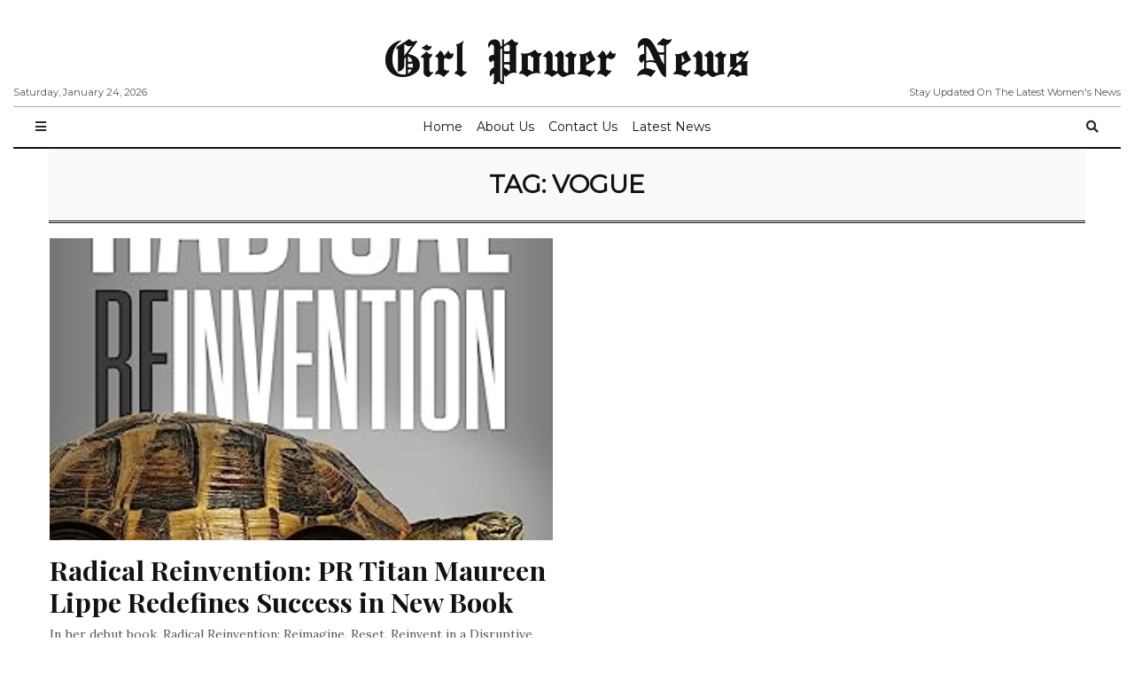

--- FILE ---
content_type: text/html; charset=utf-8
request_url: https://www.google.com/recaptcha/api2/aframe
body_size: 267
content:
<!DOCTYPE HTML><html><head><meta http-equiv="content-type" content="text/html; charset=UTF-8"></head><body><script nonce="qJfR_QdiekfbEj1KEqs1xw">/** Anti-fraud and anti-abuse applications only. See google.com/recaptcha */ try{var clients={'sodar':'https://pagead2.googlesyndication.com/pagead/sodar?'};window.addEventListener("message",function(a){try{if(a.source===window.parent){var b=JSON.parse(a.data);var c=clients[b['id']];if(c){var d=document.createElement('img');d.src=c+b['params']+'&rc='+(localStorage.getItem("rc::a")?sessionStorage.getItem("rc::b"):"");window.document.body.appendChild(d);sessionStorage.setItem("rc::e",parseInt(sessionStorage.getItem("rc::e")||0)+1);localStorage.setItem("rc::h",'1769235889866');}}}catch(b){}});window.parent.postMessage("_grecaptcha_ready", "*");}catch(b){}</script></body></html>